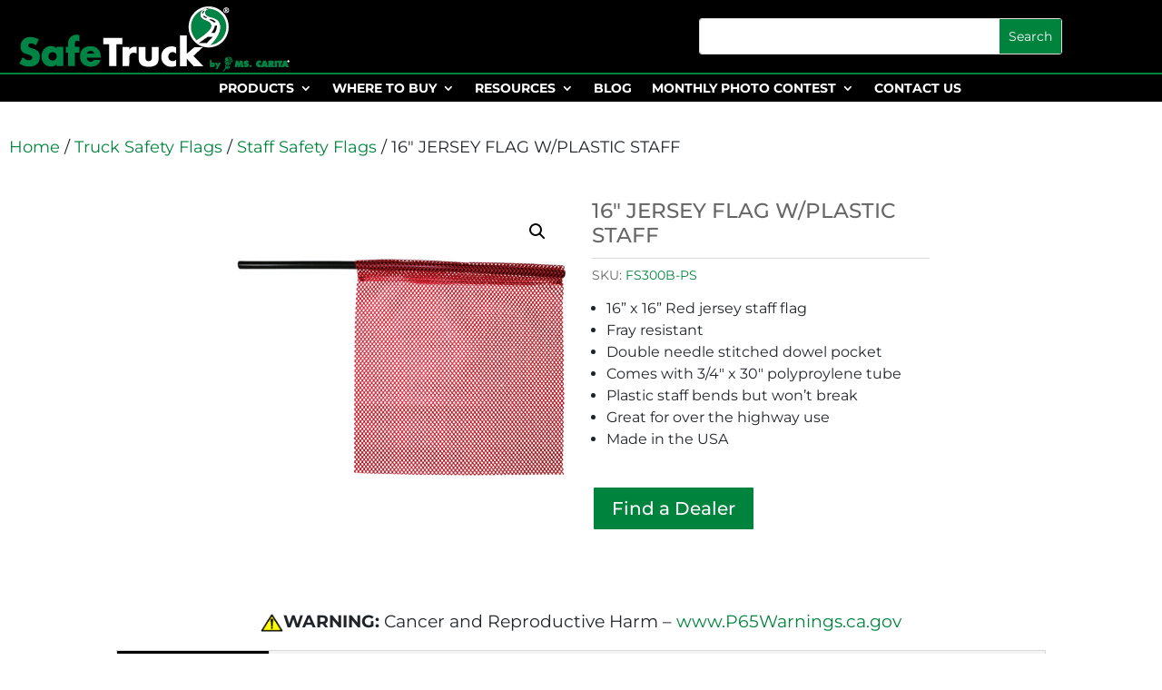

--- FILE ---
content_type: text/css
request_url: https://www.safetruck.com/wp-content/themes/divi-safetruck/style.css?ver=1.0.0
body_size: 58
content:
/*
 Theme Name:     Divi Safetruck
 Theme URI:      https://www.elegantthemes.com/gallery/divi/
 Description:    Divi Safetruck Child Theme
 Author:         Elegant Themes
 Author URI:     https://www.elegantthemes.com
 Template:       Divi
 Version:        1.0.0
*/
 
 
/* =Theme customization starts here
------------------------------------------------------- */

--- FILE ---
content_type: application/x-javascript
request_url: https://www.safetruck.com/wp-content/themes/Divi/includes/builder-5/visual-builder/build/script-library-woo.js?ver=5.0.0-public-beta.4.1
body_size: 8257
content:
!function(){var t={1989:function(t,e,n){var o=n(51789),i=n(80401),a=n(57667),r=n(21327),c=n(81866);function s(t){var e=-1,n=null==t?0:t.length;for(this.clear();++e<n;){var o=t[e];this.set(o[0],o[1])}}s.prototype.clear=o,s.prototype.delete=i,s.prototype.get=a,s.prototype.has=r,s.prototype.set=c,t.exports=s},38407:function(t,e,n){var o=n(27040),i=n(14125),a=n(82117),r=n(67518),c=n(54705);function s(t){var e=-1,n=null==t?0:t.length;for(this.clear();++e<n;){var o=t[e];this.set(o[0],o[1])}}s.prototype.clear=o,s.prototype.delete=i,s.prototype.get=a,s.prototype.has=r,s.prototype.set=c,t.exports=s},57071:function(t,e,n){var o=n(10852)(n(55639),"Map");t.exports=o},83369:function(t,e,n){var o=n(24785),i=n(11285),a=n(96e3),r=n(49916),c=n(95265);function s(t){var e=-1,n=null==t?0:t.length;for(this.clear();++e<n;){var o=t[e];this.set(o[0],o[1])}}s.prototype.clear=o,s.prototype.delete=i,s.prototype.get=a,s.prototype.has=r,s.prototype.set=c,t.exports=s},62705:function(t,e,n){var o=n(55639).Symbol;t.exports=o},29932:function(t){t.exports=function(t,e){for(var n=-1,o=null==t?0:t.length,i=Array(o);++n<o;)i[n]=e(t[n],n,t);return i}},18470:function(t,e,n){var o=n(77813);t.exports=function(t,e){for(var n=t.length;n--;)if(o(t[n][0],e))return n;return-1}},97786:function(t,e,n){var o=n(71811),i=n(40327);t.exports=function(t,e){for(var n=0,a=(e=o(e,t)).length;null!=t&&n<a;)t=t[i(e[n++])];return n&&n==a?t:void 0}},44239:function(t,e,n){var o=n(62705),i=n(89607),a=n(2333),r=o?o.toStringTag:void 0;t.exports=function(t){return null==t?void 0===t?"[object Undefined]":"[object Null]":r&&r in Object(t)?i(t):a(t)}},28458:function(t,e,n){var o=n(23560),i=n(15346),a=n(13218),r=n(80346),c=/^\[object .+?Constructor\]$/,s=Function.prototype,_=Object.prototype,u=s.toString,d=_.hasOwnProperty,p=RegExp("^"+u.call(d).replace(/[\\^$.*+?()[\]{}|]/g,"\\$&").replace(/hasOwnProperty|(function).*?(?=\\\()| for .+?(?=\\\])/g,"$1.*?")+"$");t.exports=function(t){return!(!a(t)||i(t))&&(o(t)?p:c).test(r(t))}},80531:function(t,e,n){var o=n(62705),i=n(29932),a=n(1469),r=n(33448),c=o?o.prototype:void 0,s=c?c.toString:void 0;t.exports=function t(e){if("string"==typeof e)return e;if(a(e))return i(e,t)+"";if(r(e))return s?s.call(e):"";var n=e+"";return"0"==n&&1/e==-Infinity?"-0":n}},71811:function(t,e,n){var o=n(1469),i=n(15403),a=n(55514),r=n(79833);t.exports=function(t,e){return o(t)?t:i(t,e)?[t]:a(r(t))}},14429:function(t,e,n){var o=n(55639)["__core-js_shared__"];t.exports=o},31957:function(t,e,n){var o="object"==typeof n.g&&n.g&&n.g.Object===Object&&n.g;t.exports=o},45050:function(t,e,n){var o=n(37019);t.exports=function(t,e){var n=t.__data__;return o(e)?n["string"==typeof e?"string":"hash"]:n.map}},10852:function(t,e,n){var o=n(28458),i=n(47801);t.exports=function(t,e){var n=i(t,e);return o(n)?n:void 0}},89607:function(t,e,n){var o=n(62705),i=Object.prototype,a=i.hasOwnProperty,r=i.toString,c=o?o.toStringTag:void 0;t.exports=function(t){var e=a.call(t,c),n=t[c];try{t[c]=void 0;var o=!0}catch(t){}var i=r.call(t);return o&&(e?t[c]=n:delete t[c]),i}},47801:function(t){t.exports=function(t,e){return null==t?void 0:t[e]}},51789:function(t,e,n){var o=n(94536);t.exports=function(){this.__data__=o?o(null):{},this.size=0}},80401:function(t){t.exports=function(t){var e=this.has(t)&&delete this.__data__[t];return this.size-=e?1:0,e}},57667:function(t,e,n){var o=n(94536),i=Object.prototype.hasOwnProperty;t.exports=function(t){var e=this.__data__;if(o){var n=e[t];return"__lodash_hash_undefined__"===n?void 0:n}return i.call(e,t)?e[t]:void 0}},21327:function(t,e,n){var o=n(94536),i=Object.prototype.hasOwnProperty;t.exports=function(t){var e=this.__data__;return o?void 0!==e[t]:i.call(e,t)}},81866:function(t,e,n){var o=n(94536);t.exports=function(t,e){var n=this.__data__;return this.size+=this.has(t)?0:1,n[t]=o&&void 0===e?"__lodash_hash_undefined__":e,this}},15403:function(t,e,n){var o=n(1469),i=n(33448),a=/\.|\[(?:[^[\]]*|(["'])(?:(?!\1)[^\\]|\\.)*?\1)\]/,r=/^\w*$/;t.exports=function(t,e){if(o(t))return!1;var n=typeof t;return!("number"!=n&&"symbol"!=n&&"boolean"!=n&&null!=t&&!i(t))||(r.test(t)||!a.test(t)||null!=e&&t in Object(e))}},37019:function(t){t.exports=function(t){var e=typeof t;return"string"==e||"number"==e||"symbol"==e||"boolean"==e?"__proto__"!==t:null===t}},15346:function(t,e,n){var o,i=n(14429),a=(o=/[^.]+$/.exec(i&&i.keys&&i.keys.IE_PROTO||""))?"Symbol(src)_1."+o:"";t.exports=function(t){return!!a&&a in t}},27040:function(t){t.exports=function(){this.__data__=[],this.size=0}},14125:function(t,e,n){var o=n(18470),i=Array.prototype.splice;t.exports=function(t){var e=this.__data__,n=o(e,t);return!(n<0)&&(n==e.length-1?e.pop():i.call(e,n,1),--this.size,!0)}},82117:function(t,e,n){var o=n(18470);t.exports=function(t){var e=this.__data__,n=o(e,t);return n<0?void 0:e[n][1]}},67518:function(t,e,n){var o=n(18470);t.exports=function(t){return o(this.__data__,t)>-1}},54705:function(t,e,n){var o=n(18470);t.exports=function(t,e){var n=this.__data__,i=o(n,t);return i<0?(++this.size,n.push([t,e])):n[i][1]=e,this}},24785:function(t,e,n){var o=n(1989),i=n(38407),a=n(57071);t.exports=function(){this.size=0,this.__data__={hash:new o,map:new(a||i),string:new o}}},11285:function(t,e,n){var o=n(45050);t.exports=function(t){var e=o(this,t).delete(t);return this.size-=e?1:0,e}},96e3:function(t,e,n){var o=n(45050);t.exports=function(t){return o(this,t).get(t)}},49916:function(t,e,n){var o=n(45050);t.exports=function(t){return o(this,t).has(t)}},95265:function(t,e,n){var o=n(45050);t.exports=function(t,e){var n=o(this,t),i=n.size;return n.set(t,e),this.size+=n.size==i?0:1,this}},24523:function(t,e,n){var o=n(88306);t.exports=function(t){var e=o(t,(function(t){return 500===n.size&&n.clear(),t})),n=e.cache;return e}},94536:function(t,e,n){var o=n(10852)(Object,"create");t.exports=o},2333:function(t){var e=Object.prototype.toString;t.exports=function(t){return e.call(t)}},55639:function(t,e,n){var o=n(31957),i="object"==typeof self&&self&&self.Object===Object&&self,a=o||i||Function("return this")();t.exports=a},55514:function(t,e,n){var o=n(24523),i=/[^.[\]]+|\[(?:(-?\d+(?:\.\d+)?)|(["'])((?:(?!\2)[^\\]|\\.)*?)\2)\]|(?=(?:\.|\[\])(?:\.|\[\]|$))/g,a=/\\(\\)?/g,r=o((function(t){var e=[];return 46===t.charCodeAt(0)&&e.push(""),t.replace(i,(function(t,n,o,i){e.push(o?i.replace(a,"$1"):n||t)})),e}));t.exports=r},40327:function(t,e,n){var o=n(33448);t.exports=function(t){if("string"==typeof t||o(t))return t;var e=t+"";return"0"==e&&1/t==-Infinity?"-0":e}},80346:function(t){var e=Function.prototype.toString;t.exports=function(t){if(null!=t){try{return e.call(t)}catch(t){}try{return t+""}catch(t){}}return""}},77813:function(t){t.exports=function(t,e){return t===e||t!=t&&e!=e}},27361:function(t,e,n){var o=n(97786);t.exports=function(t,e,n){var i=null==t?void 0:o(t,e);return void 0===i?n:i}},1469:function(t){var e=Array.isArray;t.exports=e},23560:function(t,e,n){var o=n(44239),i=n(13218);t.exports=function(t){if(!i(t))return!1;var e=o(t);return"[object Function]"==e||"[object GeneratorFunction]"==e||"[object AsyncFunction]"==e||"[object Proxy]"==e}},13218:function(t){t.exports=function(t){var e=typeof t;return null!=t&&("object"==e||"function"==e)}},37005:function(t){t.exports=function(t){return null!=t&&"object"==typeof t}},33448:function(t,e,n){var o=n(44239),i=n(37005);t.exports=function(t){return"symbol"==typeof t||i(t)&&"[object Symbol]"==o(t)}},52353:function(t){t.exports=function(t){return void 0===t}},88306:function(t,e,n){var o=n(83369);function i(t,e){if("function"!=typeof t||null!=e&&"function"!=typeof e)throw new TypeError("Expected a function");var n=function(){var o=arguments,i=e?e.apply(this,o):o[0],a=n.cache;if(a.has(i))return a.get(i);var r=t.apply(this,o);return n.cache=a.set(i,r)||a,r};return n.cache=new(i.Cache||o),n}i.Cache=o,t.exports=i},79833:function(t,e,n){var o=n(80531);t.exports=function(t){return null==t?"":o(t)}},72494:function(t,e,n){"use strict";n.d(e,{top_window:function(){return i}});let o,i=window,a=!1;try{o=!!window.top.document&&window.top}catch(t){o=!1}o&&o.__Cypress__?window.parent===o?(i=window,a=!1):(i=window.parent,a=!0):o&&(i=o,a=o!==window.self)},31785:function(t,e,n){"use strict";var o=n(27444);!function(t){function e(){const e=t("body").hasClass("et_pb_pagebuilder_layout"),n=t("body").hasClass("et-tb-has-template");return!(e||n)}function n(){e()||t("body").hasClass("woocommerce-checkout")&&t(".et_pb_row").each((function(){const e=t(this),n=e.find("> .et_pb_column");if(!n.length)return;let o=!0;n.each((function(){if(t(this).children().length>0)return o=!1,!1})),o&&e.hide()}))}function i(){e()||t(".et_pb_wc_cart_totals").hide()}function a(e){const n=e.target.getAttribute("name"),o=e.target.value;t(`input[type=hidden][name=${n}]`).remove(),t("<input>").attr({type:"hidden",value:o,name:n}).prependTo(".et_pb_wc_checkout_payment_info form.checkout")}function r(){"et_pb_resize_section_video_bg"in window&&t(".et_pb_wc_checkout_shipping").find("video").each((function(){window.et_pb_resize_section_video_bg(t(this))})),"et_pb_center_video"in window&&t(".et_pb_wc_checkout_shipping").find("video").each((function(){window.et_pb_center_video(t(this).closest(".mejs-video"))})),t(".et_pb_wc_checkout_shipping").each((function(){const e=t(this);e.hasClass("et_pb_section_parallax")&&e.find(".et-pb-parallax-wrapper").each((function(){const e=t(this);"et_pb_set_parallax_style"in window&&window.et_pb_set_parallax_style(e)}))})),"diviElementBackgroundParallaxInit"in window&&window.diviElementBackgroundParallaxInit(),t(window).trigger("resize")}function c(e){const n=e.target.getAttribute("name"),o=t(`input[type=hidden][name=${n}]`);["ship_to_different_address","createaccount"].includes(n)&&!e.target.checked&&o.remove(),"ship_to_different_address"===n&&(e.target.checked?(u(),t("div.shipping_address").slideDown(400,(function(){r()}))):t("div.shipping_address").slideUp(400,(function(){r()})))}function s(e){const n=e.target.getAttribute("name"),o=e.target.value;t(`input[type=hidden][name=${n}]`).remove(),["shipping_state","billing_state"].includes(n)&&t(`input[type=hidden][name=${n}]`,".et_pb_wc_checkout_payment_info").remove(),t("<input>").attr({type:"hidden",value:o,name:n}).prependTo(".et_pb_wc_checkout_payment_info form.checkout")}function _(e){const n=t(e.target),o=e.target.getAttribute("name"),i=n.val();t(`.et_pb_wc_checkout_payment_info input[type=hidden][name=${o}]`).remove(),t("<input>").attr({type:"hidden",value:i,name:o}).prependTo(".et_pb_wc_checkout_payment_info form.checkout")}function u(){const e=t(".et_pb_wc_checkout_shipping input[name=ship_to_different_address]"),n=e.is(":checked");t(".et_pb_wc_checkout_billing .form-row").each((function(){const e=t(this).find("input"),n=t(this).find("select");let o,i;e.length?(o=e.attr("name"),i=e.val()):n.length&&(o=n.attr("name"),i=n.val()),""!==o&&void 0!==o&&t("<input>").attr({type:"hidden",value:i,name:o}).prependTo(".et_pb_wc_checkout_payment_info form.checkout")})),n&&(t(".et_pb_wc_checkout_shipping .form-row").each((function(){const e=t(this).find("input"),n=t(this).find("select");let o,i;e.length?(o=e.attr("name"),i=e.val()):n.length&&(o=n.attr("name"),i=n.val()),""!==o&&void 0!==o&&(t('.et_pb_wc_checkout_payment_info form.checkout input[type="hidden"][name="'+o+'"]').remove(),t("<input>").attr({type:"hidden",value:i,name:o}).prependTo(".et_pb_wc_checkout_payment_info form.checkout"))})),t("<input>").attr({type:"hidden",value:e.val(),name:"ship_to_different_address"}).prependTo(".et_pb_wc_checkout_payment_info form.checkout"))}const d={billing_:"et_pb_wc_checkout_billing",shipping_:"et_pb_wc_checkout_shipping",order_comments:"et_pb_wc_checkout_information",createaccount:"et_pb_wc_checkout_information",shipping_method:"et_pb_wc_checkout_order_details",payment_method:"et_pb_wc_checkout_payment_info",terms:"et_pb_wc_checkout_payment_info"};function p(){t(document.body).on("checkout_error",(function(){t(".woocommerce-NoticeGroup-checkout").each((function(){const e=t(this),n=e.closest('[class*="et_pb_wc_checkout_"]');if(!n.length)return;const o=n.attr("class").match(/et_pb_wc_checkout_\w+/);if(!o||!o[0])return;const i=o[0];e.show(),e.find(".woocommerce-error li").each((function(){const e=t(this),n=e.attr("data-id");if(e.show(),!n)return;const o=function(t,e){for(const[n,o]of Object.entries(d))if(n.endsWith("_")){if(t.startsWith(n))return e.includes(o)}else if(t===n)return e.includes(o);return!0}(n,i);o||e.hide()}));0===e.find(".woocommerce-error li:visible").length&&e.hide()}))}))}function l(){e()||(p(),u(),t(document.body).on("change",".et_pb_wc_checkout_billing input",_),t(document.body).on("change",".et_pb_wc_checkout_billing select",s),t(document.body).on("change",".et_pb_wc_checkout_shipping input",_),t(document.body).on("change",".et_pb_wc_checkout_shipping select",s),t(document.body).on("change","#ship-to-different-address input",c),t(document.body).on("change","textarea[name=order_comments]",a),t(document.body).on("change","input#createaccount",c),t(".et_pb_wc_checkout_shipping").length||t('.woocommerce-error li[data-id^="shipping_"]').hide(),n(),t(".et_pb_wc_checkout_shipping div.shipping_address").hide())}let f;function h(){t(".et_pb_wc_checkout_billing form.checkout").length?(o.isVB&&t(".et_pb_wc_checkout_billing form.checkout").prepend('\n          <div class="woocommerce-NoticeGroup woocommerce-NoticeGroup-checkout">\n            <ul class="woocommerce-error" role="alert">\n              <li data-id="billing_first_name">\n                <strong>Billing First name</strong> is a required field.\n              </li>\n            </ul>\n          </div>\n          '),clearTimeout(f)):f=setTimeout(h,1e3)}function m(){const e=t(".et_pb_wc_checkout_payment_info");t(".wc_payment_method").removeClass("et_pb_checked"),e.find('input.input-radio[type="radio"]:checked').parent(".wc_payment_method").addClass("et_pb_checked")}const b={customButtonIconInit:function(){window.et_pb_init_woo_custom_button_icon()},animationInit:function(){v.etProcessAnimationData()},makeReturnToShopBtnVisibleWhenCartEmptied:function(){if(o.isVB)return;const e=t(".wc-backward").closest(".et_pb_wc_cart_notice");e.hasClass("et_animated")&&e.removeClass("et_animated").addClass("et_had_animation")},removeDuplicateWooCartForm:function(){o.isVB||t(".woocommerce-cart-form").closest(".woocommerce").find(".woocommerce-cart-form:not(:first)").remove()},removeDuplicatedCartTotalModules:function(){o.isVB||t(".et_pb_wc_cart_totals").find(".cart_totals:not(:first)").remove()},wooCartTotalsInit:function(){t(document.body).on("updated_wc_div",this.removeDuplicatedCartTotalModules)},wooCartProductsInit:function(){t(document.body).on("updated_wc_div",this.removeDuplicateWooCartForm)},wooNoticeInit:function(){t(document.body).on("updated_wc_div",this.makeReturnToShopBtnVisibleWhenCartEmptied),t(document.body).on("updated_wc_div",this.animationInit)},reInitCustomButtonIcon:function(){t(document.body).on("updated_wc_div",this.customButtonIconInit)},init:function(){this.wooCartProductsInit(),this.wooNoticeInit(),this.reInitCustomButtonIcon(),this.wooCartTotalsInit(),t(document.body).on("change input",".woocommerce-cart-form .cart_item :input",(function(){if(o.isBuilder)return;let e=t(this).closest(".et_pb_module_inner").find('button[name="update_cart"]');let n,i,a;const r=t(this).parents(".et_pb_woo_custom_button_icon.et_pb_wc_cart_products");n=r.attr("data-apply_coupon-icon"),i=r.attr("data-apply_coupon-icon-tablet"),a=r.attr("data-apply_coupon-icon-phone"),e.addClass("et_pb_custom_button_icon et_pb_button"),(n||i||a)&&(e.attr("data-icon",n),e.attr("data-icon-tablet",i),e.attr("data-icon-phone",a))}))}},w={init:function(){this.stopStickyWooNoticeScroll()},stopStickyWooNoticeScroll:function(){o.isVB||t("a.showcoupon").on("click",(function(e){if(!t(this).parents(".et_pb_wc_cart_notice").hasClass("et_pb_sticky_module"))return;e.stopPropagation();const n=t(this).parents(".et_pb_sticky_module");return t(".checkout_coupon",n).slideToggle(400,(function(){t(".checkout_coupon",n).find(":input:eq(0)").focus()})),!1}))}},v={et_get_animation_classes:function(){return["et_animated","et_is_animating","infinite","et-waypoint","fade","fadeTop","fadeRight","fadeBottom","fadeLeft","slide","slideTop","slideRight","slideBottom","slideLeft","bounce","bounceTop","bounceRight","bounceBottom","bounceLeft","zoom","zoomTop","zoomRight","zoomBottom","zoomLeft","flip","flipTop","flipRight","flipBottom","flipLeft","fold","foldTop","foldRight","foldBottom","foldLeft","roll","rollTop","rollRight","rollBottom","rollLeft","transformAnim"]},et_remove_animation:function(e){if(e.hasClass("infinite"))return;const n=this.et_get_animation_classes();e.is(".et_pb_section")&&e.is(".roll")&&t(`${et_frontend_scripts.builderCssContainerPrefix}, ${et_frontend_scripts.builderCssLayoutPrefix}`).css("overflow-x",""),e.removeClass(n.join(" ")),e.css({"animation-delay":"","animation-duration":"","animation-timing-function":"",opacity:"",transform:"",left:""}),e.addClass("et_had_animation")},et_remove_animation_data:function(e){const n=[],o=e.get(0).attributes;for(let t=0;t<o.length;t++)"data-animation-"===o[t].name.substring(0,15)&&n.push(o[t].name);t.each(n,((t,n)=>{e.removeAttr(n)}))},et_process_animation_intensity:function(t,e,n){let o={};switch(t){case"slide":switch(e){case"top":o={transform:`translate3d(0, ${-2*n}%, 0)`};break;case"right":o={transform:`translate3d(${2*n}%, 0, 0)`};break;case"bottom":o={transform:`translate3d(0, ${2*n}%, 0)`};break;case"left":o={transform:`translate3d(${-2*n}%, 0, 0)`};break;default:o={transform:`scale3d(${i=.01*(100-n)}, ${i}, ${i})`}}break;case"zoom":var i;o={transform:`scale3d(${i=.01*(100-n)}, ${i}, ${i})`};break;case"flip":switch(e){case"right":o={transform:`perspective(2000px) rotateY(${Math.ceil(.9*n)}deg)`};break;case"left":o={transform:`perspective(2000px) rotateY(${-1*Math.ceil(.9*n)}deg)`};break;case"top":default:o={transform:`perspective(2000px) rotateX(${Math.ceil(.9*n)}deg)`};break;case"bottom":o={transform:`perspective(2000px) rotateX(${-1*Math.ceil(.9*n)}deg)`}}break;case"fold":switch(e){case"top":o={transform:`perspective(2000px) rotateX(${-1*Math.ceil(.9*n)}deg)`};break;case"bottom":o={transform:`perspective(2000px) rotateX(${Math.ceil(.9*n)}deg)`};break;case"left":o={transform:`perspective(2000px) rotateY(${Math.ceil(.9*n)}deg)`};break;default:o={transform:`perspective(2000px) rotateY(${-1*Math.ceil(.9*n)}deg)`}}break;case"roll":switch(e){case"right":case"bottom":o={transform:`rotateZ(${-1*Math.ceil(3.6*n)}deg)`};break;default:o={transform:`rotateZ(${Math.ceil(3.6*n)}deg)`}}}return o},et_animate_element:function(e){let n=e;if(n.hasClass("et_had_animation"))return;const o=n.attr("data-animation-style"),i=n.attr("data-animation-repeat"),a=n.attr("data-animation-duration"),r=n.attr("data-animation-delay"),c=n.attr("data-animation-intensity"),s=n.attr("data-animation-starting-opacity");let _=n.attr("data-animation-speed-curve");const u=n.parent(".et_pb_button_module_wrapper"),d=t("body").hasClass("edge");n.is(".et_pb_section")&&"roll"===o&&t(`${et_frontend_scripts.builderCssContainerPrefix}, ${et_frontend_scripts.builderCssLayoutPrefix}`).css("overflow-x","hidden"),this.et_remove_animation_data(n);const p=isNaN(parseInt(s))?0:.01*parseInt(s);-1===t.inArray(_,["linear","ease","ease-in","ease-out","ease-in-out"])&&(_="ease-in-out"),u.length>0&&(n.removeClass("et_animated"),n=u,n.addClass("et_animated")),n.css({"animation-duration":a,"animation-delay":r,opacity:p,"animation-timing-function":_}),"slideTop"!==o&&"slideBottom"!==o||n.css("left","0px");let l={};const f=isNaN(parseInt(c))?50:parseInt(c),h=["slide","zoom","flip","fold","roll"];let m=!1,b=!1;for(let t=0;t<h.length;t++){const e=h[t];if(o&&o.substr(0,e.length)===e){m=e,b=o.substr(e.length,o.length),""!==b&&(b=b.toLowerCase());break}}if(!1!==m&&!1!==b&&(l=this.et_process_animation_intensity(m,b,f)),t.isEmptyObject(l)||n.css(d?t.extend(l,{transition:"transform 0s ease-in"}):l),n.addClass("et_animated"),n.addClass("et_is_animating"),n.addClass(o),n.addClass(i),!i){const e=parseInt(a),o=parseInt(r);setTimeout((()=>{this.et_remove_animation(n)}),e+o),d&&!t.isEmptyObject(l)&&setTimeout((()=>{n.css("transition","")}),e+o+50)}},getCurrentWindowMode:function(){const e=t(window).width();let n="desktop";return e<=980&&e>767?n="tablet":e<=767&&(n="phone"),n},etProcessAnimationData:function(e=!1){if("undefined"!=typeof et_animation_data&&0!==et_animation_data.length){t("body").css("overflow-x","hidden"),t("#page-container").css("overflow-y","hidden");for(let e=0;e<et_animation_data.length;e++){const n=et_animation_data[e];if(!(n.class&&n.style&&n.repeat&&n.duration&&n.delay&&n.intensity&&n.starting_opacity&&n.speed_curve))continue;const o=t(`.${n.class}`);o.removeClass("et_had_animation");const i=this.getCurrentWindowMode(),a="desktop"===i;let r="";a||(r+=`_${i}`);const c=a||void 0===n[`style${r}`]?n.style:n[`style${r}`],s=a||void 0===n[`repeat${r}`]?n.repeat:n[`repeat${r}`],_=a||void 0===n[`duration${r}`]?n.duration:n[`duration${r}`],u=a||void 0===n[`delay${r}`]?n.delay:n[`delay${r}`],d=a||void 0===n[`intensity${r}`]?n.intensity:n[`intensity${r}`],p=a||void 0===n[`starting_opacity${r}`]?n.starting_opacity:n[`starting_opacity${r}`],l=a||void 0===n[`speed_curve${r}`]?n.speed_curve:n[`speed_curve${r}`];o.attr({"data-animation-style":c,"data-animation-repeat":"once"===s?"":"infinite","data-animation-duration":_,"data-animation-delay":u,"data-animation-intensity":d,"data-animation-starting-opacity":p,"data-animation-speed-curve":l}),this.et_animate_element(o)}}}};!function(){b.init(),w.init(),h(),t(document.body).on("updated_checkout",m);const a=t("#et-boc");(a.length>0?a:t(".wc_payment_methods.payment_methods")).on("change","input.input-radio",m),t(document.body).on("click",".woocommerce-cart-form .product-remove > a",(t=>{if("undefined"!=typeof wc_cart_params&&o.isVB)return t.preventDefault(),!1})),t(document.body).on("init_checkout",l),t(document.body).on("wc_cart_emptied",i),t(".et_pb_wc_checkout_order_details").on("change","input[name^=shipping_method]",(function(){t(document.body).trigger("update_checkout")})),t(".et_pb_wc_checkout_billing select[name^=billing_country], .et_pb_wc_checkout_shipping select[name^=shipping_country]").on("change",(function(){t(document.body).trigger("update_checkout")})),t(".et_pb_wc_checkout_billing input[name^=billing_postcode], .et_pb_wc_checkout_shipping input[name^=shipping_postcode]").on("change",(function(){t(document.body).trigger("update_checkout")})),e()||t("body").hasClass("woocommerce-order-received")&&t('.et_pb_row:has(".et_pb_column.et_pb_column_empty")').addClass("et_pb_no_top_bottom_padding"),n()}()}(jQuery),jQuery((function(t){t.scroll_to_notices=function(e){let n=100;t(".et-fixed-header").length&&(n+=t(".et-fixed-header").height()),e.length&&t("html, body").animate({scrollTop:e.offset().top-n},1e3)}}))},27444:function(t,e,n){"use strict";n.d(e,{isBuilder:function(){return l},isVB:function(){return p}});var o=n(27361),i=n.n(o),a=n(19567),r=n.n(a),c=n(72494);const s=()=>window.et_builder_utils_params?window.et_builder_utils_params:c.top_window.et_builder_utils_params?c.top_window.et_builder_utils_params:{},_=()=>i()(s(),"builderType",""),u=t=>t===_(),d=t=>i()(s(),`condition.${t}`),p=(u("fe"),u("vb")),l=(u("bfb"),u("tb"),u("lbb"),d("diviTheme"),d("extraTheme"),u("lbp"),r()(c.top_window.document).find(".edit-post-layout__content").length,["vb","bfb","tb","lbb"].includes(_()))},19567:function(t){"use strict";t.exports=window.jQuery}},e={};function n(o){var i=e[o];if(void 0!==i)return i.exports;var a=e[o]={exports:{}};return t[o](a,a.exports,n),a.exports}n.n=function(t){var e=t&&t.__esModule?function(){return t.default}:function(){return t};return n.d(e,{a:e}),e},n.d=function(t,e){for(var o in e)n.o(e,o)&&!n.o(t,o)&&Object.defineProperty(t,o,{enumerable:!0,get:e[o]})},n.g=function(){if("object"==typeof globalThis)return globalThis;try{return this||new Function("return this")()}catch(t){if("object"==typeof window)return window}}(),n.o=function(t,e){return Object.prototype.hasOwnProperty.call(t,e)},n.r=function(t){"undefined"!=typeof Symbol&&Symbol.toStringTag&&Object.defineProperty(t,Symbol.toStringTag,{value:"Module"}),Object.defineProperty(t,"__esModule",{value:!0})};var o={};!function(){"use strict";n.r(o);var t=n(52353),e=n.n(t);n(31785);!function(t){const n="object"==typeof window.ET_Builder;window.et_pb_init_woo_star_rating=function(t){const e=t.closest("div").find("p.stars");e.length>0&&e.remove(),t.hide().before('<p class="stars">                <span>                    <a class="star-1" href="#">1</a>                    <a class="star-2" href="#">2</a>                    <a class="star-3" href="#">3</a>                    <a class="star-4" href="#">4</a>                    <a class="star-5" href="#">5</a>                </span>            </p>')},window.et_pb_wrap_woo_attribute_fields_in_span=function(){const e=t("form.variations_form");t.each(e,((e,o)=>{const i=t(o),a=i.find(".variations select"),r=i.find(".variations select").parent("td.value"),c=i.find(".reset_variations");0===r.length||r.attr("data-is-span-added")||(r.attr("data-is-span-added","1"),t(a).wrap("<span></span>"),n&&c.length>0&&t(c).remove())}))},t(window).on("et_pb_init_modules",(function(){window.et_pb_init_woo_modules=function(){t((()=>{t(".et_pb_shop, .et_pb_wc_upsells, .et_pb_wc_related_products").each((function(){let n=t(this),o=e()(n.data("icon"))||""===n.data("icon")?"":n.data("icon"),i=e()(n.data("icon-tablet"))||""===n.data("icon-tablet")?"":n.data("icon-tablet"),a=e()(n.data("icon-phone"))||""===n.data("icon-phone")?"":n.data("icon-phone"),r=e()(n.data("icon-sticky"))||""===n.data("icon-sticky")?"":n.data("icon-sticky"),c=n.find(".et_overlay");if(!c.length&&n.hasClass("et_pb_wc_related_products")&&(c=n.find(".et_pb_extra_overlay"),n=c.closest(".et_pb_module_inner").parent(),o=e()(n.data("icon"))||""===n.data("icon")?"":n.data("icon"),i=e()(n.data("icon-tablet"))||""===n.data("icon-tablet")?"":n.data("icon-tablet"),a=e()(n.data("icon-phone"))||""===n.data("icon-phone")?"":n.data("icon-phone"),r=e()(n.data("icon-sticky"))||""===n.data("icon-sticky")?"":n.data("icon-sticky")),""!==o&&c.attr("data-icon",o).addClass("et_pb_inline_icon"),""!==i&&c.attr("data-icon-tablet",i).addClass("et_pb_inline_icon_tablet"),""!==a&&c.attr("data-icon-phone",a).addClass("et_pb_inline_icon_phone"),""!==r&&c.attr("data-icon-sticky",r).addClass("et_pb_inline_icon_sticky"),n.hasClass("et_pb_shop")){const e=n.find("li.product"),o=`et_pb_shop_item_${n.attr("data-shortcode_index")}`;e.length>0&&e.each(((e,n)=>{t(n).addClass(`${o}_${e}`)}))}})),t(".et_pb_wc_cart_totals").each((function(){var e="object"==typeof window.ET_Builder?t(".et_pb_module_inner",this):t(this),n={};t.each(e.data(),(function(t){if(!t.includes("buttonName"))return;const o=e.data(t),i=e.data(`${o}-icon`)||"",a=e.data(`${o}-icon-tablet`)||"",r=e.data(`${o}-icon-phone`)||"";n[o]={icon:i,"icon-tablet":a,"icon-phone":r,class:e.data("button-class")}})),t.each(n,(function(t,n){var o=e.find(`button[name="${t}"]:eq(0)`);0===o.length&&(o=e.find(`.${t}`)),o.addClass(n.class),o.attr("data-icon",n.icon),o.attr("data-icon-tablet",n["icon-tablet"]),o.attr("data-icon-phone",n["icon-phone"])}))})),window.et_pb_wrap_woo_attribute_fields_in_span(),window.et_pb_shop_add_hover_class=function(){t(".et_pb_shop").each((function(){t(this).find(".et_shop_image").on("mouseover",(function(){const e=t(this).parents().eq(1),n=e.find(".price"),o=e.find(".woocommerce-loop-product__title");n.addClass("hover"),o.addClass("hover")})).on("mouseout",(function(){const e=t(this).parents().eq(1),n=e.find(".price"),o=e.find(".woocommerce-loop-product__title");n.removeClass("hover"),o.removeClass("hover")}))}))},et_pb_shop_add_hover_class(),t(window).resize((function(){}))})),t(window).on("load",(()=>{t(".et_pb_module #rating, .et_pb_module .comment-form-rating").length>0&&t(".et_pb_module #rating, .et_pb_module .comment-form-rating").each((function(){window.et_pb_init_woo_star_rating(t(this))})),window.et_pb_init_woo_custom_button_icon=function(){t(".et_pb_woo_custom_button_icon").length>0&&t(".et_pb_woo_custom_button_icon").each((function(){const e=t(this),n=e.attr("data-button-names");if(n){const t=split(n," ");forEach(t,(t=>{const n=e.find(`button[name="${t}"]`),o=e.attr(`data-${t}-icon`),i=e.attr(`data-${t}-icon-tablet`),a=e.attr(`data-${t}-icon-phone`);n.addClass("et_pb_custom_button_icon et_pb_button"),(o||i||a)&&(n.attr("data-icon",o),n.attr("data-icon-tablet",i),n.attr("data-icon-phone",a))}))}else{const t=e.data("button-class"),n=e.find(`.${t}`),o=e.attr("data-button-icon"),i=e.attr("data-button-icon-tablet"),a=e.attr("data-button-icon-phone"),r="et_pb_custom_button_icon et_pb_button";n.addClass(r),(o||i||a)&&(n.attr("data-icon",o),n.attr("data-icon-tablet",i),n.attr("data-icon-phone",a))}}))},window.et_pb_init_woo_custom_button_icon(),t("body").on("updated_checkout",(function(t){window.et_pb_init_woo_custom_button_icon()})),t(".et_pb_wc_meta").length>0&&t(".et_pb_wc_meta").each((function(){const e=t(this);""===e.find(".product_meta span:visible").text()&&e.addClass("et_pb_wc_meta_empty")}))}))},window.etInitWooReviewsRatingStars=function(){t('select[name="rating"]').each((function(){t(this).prev(".stars").remove(),t(this).hide().before('<p class="stars">                        <span>                            <a class="star-1" href="#">1</a>                            <a class="star-2" href="#">2</a>                            <a class="star-3" href="#">3</a>                            <a class="star-4" href="#">4</a>                            <a class="star-5" href="#">5</a>                        </span>                    </p>')}))},window.et_pb_init_woo_modules()}))}(jQuery)}(),((window.divi=window.divi||{}).scriptLibrary=window.divi.scriptLibrary||{}).scriptLibraryWoo=o}();